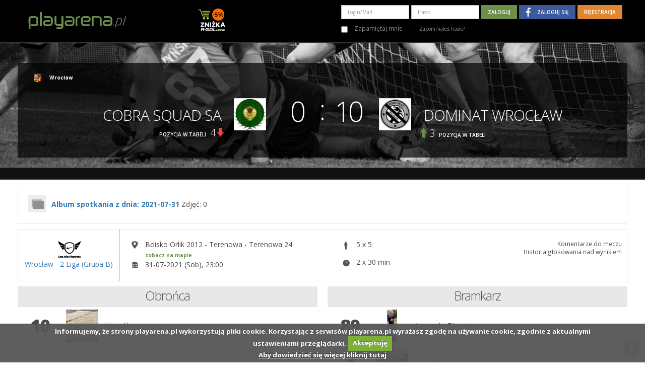

--- FILE ---
content_type: text/html; charset=utf-8
request_url: https://playarena.pl/meeting/482432
body_size: 7033
content:
<!DOCTYPE html>
<html lang="en">
    <head>
        <meta charset="utf-8">
        <meta http-equiv="X-UA-Compatible" content="IE=edge">
        <meta name="viewport" content="width=device-width, initial-scale=1.0">
        <meta http-equiv="Content-Type" content="text/html; charset=utf-8" />
        <meta name="title" content="Single league dummy name | mecz: Cobra Squad SA vs Dominat Wrocław | Wrocław, Boisko Orlik 2012 - Terenowa - Terenowa 24 | Amatorska liga Piłka nożna" />
<meta name="description" content="Mecz pomiędzy Cobra Squad SA vs Dominat Wrocław. Dołącz do rozgrywek ligowych miasta Wrocław! Sprawdź jak wyglądają rozgrywki ligi Single league dummy name – zbuduj drużyną i graj za free!" />
  
        <meta property="fb:app_id" content="896644395408214" />
<meta property="og:type" content="playarena_test_pl:meeting" />
<meta property="og:title" content="Mecz Cobra Squad SA vs Dominat Wrocław | Playarena.pl" />
<meta property="og:description" content="Cóż to był za mecz! Spotkanie zakończyło się 0 : 10 - wejdź na Playarena.pl i dowiedz się więcej." />
<meta property="og:image" content="https://playarena.pl/uf/media/images_full/11770-0ac00115-8180-f002.jpg" />
<meta property="og:url" content="https://playarena.pl/og/meeting/482432" />
        <title>Single league dummy name | mecz: Cobra Squad SA vs Dominat Wrocław | Wrocław, Boisko Orlik 2012 - Terenowa - Terenowa 24 | Amatorska liga Piłka nożna</title>

         

        <!-- Just for debugging purposes. Don't actually copy this line! -->
        <!--[if lt IE 9]><script src="../../docs-assets/js/ie8-responsive-file-warning.js"></script><![endif]-->

        <!-- HTML5 shim and Respond.js IE8 support of HTML5 elements and media queries -->
        <!--[if lt IE 9]>
          <script src="https://oss.maxcdn.com/libs/html5shiv/3.7.0/html5shiv.js"></script>
          <script src="https://oss.maxcdn.com/libs/respond.js/1.3.0/respond.min.js"></script>
        <![endif]-->
        <link href="https://playarena.pl/og/meeting/482432" rel="canonical" /><link href="/images/icons/favico.ico" rel="shortcut icon" />        <script>
          dataLayer = [];
        </script>

            <script type="text/javascript" src="/assets/dozzy/js/jquery/jquery.js"></script>
<script type="text/javascript" src="/assets/dozzy/js/jquery/jquery.cookiecuttr.js"></script>
<script type="text/javascript" src="/assets/dozzy/js/jquery/jquery.cookie.js"></script>
<script type="text/javascript" src="/assets/dozzy/js/jquery/jquery-ui-1.10.4.custom.min.js"></script>
<script type="text/javascript" src="/assets/dozzy/bootstrap/js/bootstrap.js"></script>
<script type="text/javascript" src="/assets/dozzy/js/main.js"></script>
<script type="text/javascript" src="/assets/dozzy/js/meeting.js"></script>
<script type="text/javascript" src="/assets/dozzy/js/media.js"></script>
<link rel="stylesheet" type="text/css" media="screen" href="/sfPropelActAsCommentableBehaviorPlugin/css/sf_comment.css" />
<link rel="stylesheet" type="text/css" media="screen" href="/assets/dozzy/css/ui-lightness/jquery-ui-1.10.4.custom.min.css" />
<link rel="stylesheet" type="text/css" media="screen" href="/assets/dozzy/bootstrap/css/bootstrap.css" />
<link rel="stylesheet" type="text/css" media="screen" href="/assets/dozzy/bootstrap/css/bootstrap-theme.css" />
<link rel="stylesheet" type="text/css" media="screen" href="/assets/dozzy/css/cookiecuttr.css" />
<link rel="stylesheet" type="text/css" media="screen" href="/assets/dozzy/css/main.css?t=15c90d4" />
<link rel="stylesheet" type="text/css" media="screen" href="/assets/dozzy/css/main_second.css" />
<link rel="stylesheet" type="text/css" media="screen" href="/assets/dozzy/css/meeting.css" />
<link rel="stylesheet" type="text/css" media="screen" href="/assets/dozzy/css/media.css" />
</head>
    <body class="meeting_info">
      
      <!-- Google Tag Manager -->
      <noscript><iframe src="//www.googletagmanager.com/ns.html?id=GTM-5LSBFX"
      height="0" width="0" style="display:none;visibility:hidden"></iframe></noscript>
      <script>(function(w,d,s,l,i){w[l]=w[l]||[];w[l].push({'gtm.start':
      new Date().getTime(),event:'gtm.js'});var f=d.getElementsByTagName(s)[0],
      j=d.createElement(s),dl=l!='dataLayer'?'&l='+l:'';j.async=true;j.src=
      '//www.googletagmanager.com/gtm.js?id='+i+dl;f.parentNode.insertBefore(j,f);
      })(window,document,'script','dataLayer','GTM-5LSBFX');</script>
      <!-- End Google Tag Manager -->
      
              <div id="fb-root"></div>
        <script type="text/javascript">

    window.fbAsyncInit = function () {
        FB.init({
            appId: '896644395408214',
            version: 'v20.0',
            status: true, // check login status
            cookie: true, // enable cookies to allow the server to access the session
            xfbml: true  // parse XFBML
        });
        FB.AppEvents.logPageView();
    };

    (function(d, s, id){
        var js, fjs = d.getElementsByTagName(s)[0];
        if (d.getElementById(id)) {return;}
        js = d.createElement(s); js.id = id;
        js.src = "https://connect.facebook.net/en_US/sdk.js";
        fjs.parentNode.insertBefore(js, fjs);
    }(document, 'script', 'facebook-jssdk'));

    function checkLoginState() {
        FB.getLoginStatus(function(response) {
            statusChangeCallback(response);
        });
    }

</script>


        <script type="text/javascript">
        $(document).ready(function(){
        $('.showNavXs').click(function(){
            $(this).parent().find('.login-collapse').fadeToggle();
        });
    });
    </script>
<header>
    <div class="navbar navbar-fixed-top" id="top-nav-bar" role="navigation">
        <div class="container">
        <div class="navbar-collapse">
            <a class="pull-left logo" href="/"><img style="height: 50px;" src="/assets/dozzy/img/logo/logo.svg" /></a>                            <div class="showNavXs visible-xs btn btn-default pull-right">
                  <span class="glyphicon glyphicon-align-justify"></span>
                </div>
                <a href="/8785,informacje,serwisowe,news.html" style="margin-left: 130px;" class="cart_promo">
                    <img src="/assets/dozzy/img/rgol-5.png" alt="" style="padding-top: 5px;">
                </a>
                
<form class="form-inline pull-right login-collapse" role="form" action="/login" method="POST">
                    
        <div class="form-group">
          <input type="text" name="signin[username]" placeholder="Login/Mail" class="form-control" id="signin_username" />        </div>
        <div class="form-group">
          <input type="password" name="signin[password]" placeholder="Hasło" class="form-control" id="signin_password" />        </div>
        <div class="form-group uppercase xs-text-center">
          <input type="submit" name="commit" value="Zaloguj" class="btn bg-green" id="login_button" />          <a class="fb-top-login-button btn font10 btn-fb" href="#" role="button">Zaloguj się</a>
          <a class="btn font10 bg-orange" href="/zaczynamy">Rejestracja</a>          <script>
    $('.fb-top-login-button').click(
        function() {
            FB.login(
                function(response) {
                    if(response.status == 'connected') {

                        var signinRemember = $('#signin_remember');
                        var remember = false;

                        if(signinRemember.length > 0) {

                            if(signinRemember[0].checked) {
                                remember = true;
                            }
                        }

                        var params = {};

                        if(remember) {
                            params['remember'] = remember;
                        }

                                                    params['redirect_route'] = '@homepage';
                        
                        window.location = "/fb/auth?" + Object
                            .keys(params)
                            .map(function(key, index) { return key + "=" + params[key]; })
                            .join('&');
                    }
                },
                {scope:'email'}
            );
        }
    );
</script>
        </div>
        <div class=" marginT10">
            <div class="checkbox small c_gray marginR10">
              <label>
                <input type="checkbox" name="signin[remember]" class="marginR10" id="signin_remember" />                Zapamiętaj mnie              </label>
              <a title="" class="font10 c_gray marginL30" href="/registration/helpLog">Zapomniałeś hasło?</a>            </div>
        </div>
</form>
                    </div>
    </div>
</div>
</header>


        <div id="alert_area"></div>                    
  
  
          

  
  
<header class="meetingHead">
    <div class="container padding20">
        <div class="row padding20 bg-black-opacity col-md-offset-0">
          <div class="col-xs-12 font10 font700">
            <span class="pull-right">
              <div class="fb-like" 
     data-href="/og/meeting/482432" 
     data-width="110" 
     data-layout="button_count" 
     data-action="like" 
     data-show-faces="false" 
     data-share="false"
     style="">
</div>            </span>
            <img src="/uf/loga_miast/city_1.png" alt="" class="marginR10" style="width: 20px;" />
            Wrocław          </div>
                    <div class="col-xs-12 uppercase">
            <div class="row marginB10 " style="position: relative">
                                              <div class="meetingInfoItem_right col-xs-6 ">
                                              <span>
                          0                        </span>
                                          
                      <a title="" class="img64" href="/57328,amatorskie,druzyny,sportowe,w_twoim_miescie,druzyna.html"><img alt="" class="img-thumbnail" src="/uf/media/images_thumb/thumb_312087-0ac00115-a677-c99a.png" /></a>                      <div>
                        <a title="" class="meetingInfoItemTeam" href="/57328,amatorskie,druzyny,sportowe,w_twoim_miescie,druzyna.html">Cobra Squad SA</a>                        <div>
                          <span class="new_ico_other_arrowDown"></span>
                          <span class="font300">4</span>
                          <span class="font10 font600">pozycja w tabeli</span>
                        </div>
                      </div>
                  </div>
                  
                                
                                                  <div class="meetingInfoItem_left col-xs-6 ">
                                              <span>
                          10                        </span>
                                          
                      <a title="" class="img64" href="/61402,amatorskie,druzyny,sportowe,w_twoim_miescie,druzyna.html"><img alt="" class="img-thumbnail" src="/uf/media/images_thumb/thumb_341457-0ac00115-f286-657d.png" /></a>                      <div>
                        <a title="" class="meetingInfoItemTeam" href="/61402,amatorskie,druzyny,sportowe,w_twoim_miescie,druzyna.html">Dominat Wrocław</a>                        <div>
                          <span class="new_ico_other_arrowUp"></span>
                          <span class="font300">3</span>
                          <span class="font10 font600">pozycja w tabeli</span>
                        </div>
                      </div>
                  </div>
                  
                                
                                        <span id="meetingInfoItemJoin">:</span>
                                   
            </div>
          </div>
        </div>
    </div>
  
                <div class="header3">
            <div class="container">
                <div class="row">
                    <div class="col-xs-12 text-center">
                        <ul class="list-unstyled list-inline text-center clearfix nav_links">
                            
                                                    </ul>
                    </div>
                </div>
            </div>
        </div>
    </header>

              
        <section class="container">
            <div class="starter-template">
                

  
    <div class="box-default-light row padding20 marginT10">
      <figure>
        <a class="img36 pull-left marginR10" href="#album_553594" onclick="loadAjaxContent('/album/ajaxIndex/album_id/553594')">
            <img src="/assets/dozzy/img/default/def_album.png" />
        </a>          
        <figcaption style="line-height: 36px;">
            <b>
                <a href="#album_553594" onclick="loadAjaxContent('/album/ajaxIndex/album_id/553594')">
                    Album spotkania z dnia: 2021-07-31                </a>    
            </b>   
            Zdjęć: 0        </figcaption>
      </figure>
    </div>
    <div id="ajax_error"></div>
    <div id="ajax_content" class="marginL_20 marginR_20"></div>
      
<div class="box-default-light row meetingInfoItem marginT10">
  <div class="col-md-2 col-sm-12 text-center padding20">
    <span class="new_ico_meet_info_lnp"></span>
    <br />
            <a href="/umbrella?city_id=1#leagueSeasonTable_17860">Wrocław - 2 Liga (Grupa B)</a>      </div>
  <div class="col-md-10 col-sm-12 padding20">
    <div class="row">
      <div class="col-md-5 col-sm-12">
        <dl class="dl-horizontal">
          <dt><span class="new_ico_other_place"></span></dt>
          <dd>
            <a class="marginR10 c_default" title="" href="/obiekt/2282">Boisko Orlik 2012 - Terenowa - Terenowa 24</a>            <a class="font10 font700 c_green" title="" href="/obiekt/2282#mapa">zobacz na mapie</a>          </dd>
          <dt><span class="new_ico_other_calendar"></span></dt>
          <dd>
            31-07-2021  (Sob), 23:00          </dd>
        </dl>
      </div>
      <div class="col-md-7 col-sm-12">
        <div class="row">
          <div class="col-xs-4">
            <dl class="dl-horizontal">
              <dt><span class="new_ico_other_user"></span></dt>
              <dd>5 x 5</dd>
              <dt><span class="new_ico_other_clock2"></span></dt>
              <dd>2 x 30 min</dd>
            </dl>
          </div>
          <div class="col-xs-8 small">
                                        <div class="text-right">
                <a class="c_default" href="/meeting/482432#meeting_comments">Komentarze do meczu</a>                <br />
                <a id="votingHistoryToggler" style="cursor:pointer;" onclick="$('#votingHistory').slideToggle('slow')" class="c_default">
                  Historia głosowania nad wynikiem                </a>
              </div>
                      </div>
        </div>
      </div>
    </div>
                <div id="votingHistory" style="display: none" class="marginR30 marginL30">
                      <div class="row  text-center">
          <h4 class="clear font20 font600">
            Wyniki głosowania rundy&nbsp;1          </h4>
             
            <div class="col-xs-10 col-xs-offset-1 marginB10">
                                
                  <p>
                    Wynik wprowadzony przez: Cobra Squad SA                  </p>

                                                  
              <div class="font15 font300">
                                                          <div class="col-xs-6 text-right">
                        Cobra Squad SA                          <span class="marginL10 marginR10 font800">0</span>
                      </div>
                                                                              <div class="col-xs-6 text-left">
                        <span class="marginL10 marginR10 font800">10</span>
                        Dominat Wrocław                      </div>
                                                    <span class="font800" style="position: absolute; left: 49.9%;bottom: 0;">:</span>
              </div>
            </div>
            <hr class="clear" />
                  </div>
       
      </div>
      </div>
</div>

          <div class="row marginL_20 marginR_20">
                                                                                                  <div class="col-xs-6">
                                    
                            
                <h3 class="headTable headTable border">Obrońca</h3>          
                <table class="table table-striped">
                                                                  <tr>
                        <td class="text-center font800 font35" style="width: 90px">10</strong></td>
                        <td class="img64" style="width: 74px">
                          <a href="/312087,profil_zawodnika,rozgrywek_amatorskich,index.html" title="">
                            <i style="background-image: url(/uf/media/images_thumb/thumb_312087-0a000002-32b8-9d75.jpg)"></i>
                        <td><a class="c_default" href="/312087,profil_zawodnika,rozgrywek_amatorskich,index.html">łukasz kk</a></td>

                                                  <td class="text-right">
                                                                                  </td>
                                               </tr>
                                    </table>
                        
                        
                        
                                  </div>
                                                                                                                                                                                                                                                                                                                                                                                                                                                                                                                                                                                                                                                                                                                                                                                                                                                                                                                          <div class="col-xs-6">
                                        
                <h3 class="headTable headTable border">Bramkarz</h3>          
                <table class="table table-striped">
                                                                  <tr>
                        <td class="text-center font800 font35" style="width: 90px">89</strong></td>
                        <td class="img64" style="width: 74px">
                          <a href="/362587,profil_zawodnika,rozgrywek_amatorskich,index.html" title="">
                            <i style="background-image: url(/uf/media/images_thumb/thumb_362587-0ac00115-bf98-6655.jpg)"></i>
                        <td><a class="c_default" href="/362587,profil_zawodnika,rozgrywek_amatorskich,index.html">Aleksander TArnowicz</a></td>

                                                  <td class="text-right">
                                                                                  </td>
                                               </tr>
                                                                  <tr>
                        <td class="text-center font800 font35" style="width: 90px">1</strong></td>
                        <td class="img64" style="width: 74px">
                          <a href="/400864,profil_zawodnika,rozgrywek_amatorskich,index.html" title="">
                            <i style="background-image: url(/uf/media/images_thumb/thumb_400864-0ac00115-5708-eeed.jpg)"></i>
                        <td><a class="c_default" href="/400864,profil_zawodnika,rozgrywek_amatorskich,index.html">Blażej Milejski</a></td>

                                                  <td class="text-right">
                                                                                  </td>
                                               </tr>
                                    </table>
                        
                            
                <h3 class="headTable headTable border">Obrońca</h3>          
                <table class="table table-striped">
                                                                  <tr>
                        <td class="text-center font800 font35" style="width: 90px">22</strong></td>
                        <td class="img64" style="width: 74px">
                          <a href="/310833,profil_zawodnika,rozgrywek_amatorskich,index.html" title="">
                            <i style="background-image: url(/uf/media/images_thumb/thumb_310833-0ac00115-51d8-53a1.jpg)"></i>
                        <td><a class="c_default" href="/310833,profil_zawodnika,rozgrywek_amatorskich,index.html">Mateusz Gieranin</a></td>

                                                  <td class="text-right">
                                                                                  </td>
                                               </tr>
                                                                  <tr>
                        <td class="text-center font800 font35" style="width: 90px">4</strong></td>
                        <td class="img64" style="width: 74px">
                          <a href="/362362,profil_zawodnika,rozgrywek_amatorskich,index.html" title="">
                            <i style="background-image: url(/uf/media/images_thumb/thumb_362362-0ac00115-f25d-f752.jpg)"></i>
                        <td><a class="c_default" href="/362362,profil_zawodnika,rozgrywek_amatorskich,index.html">Miłosz Winnicki</a></td>

                                                  <td class="text-right">
                                                                                  </td>
                                               </tr>
                                                                  <tr>
                        <td class="text-center font800 font35" style="width: 90px">5</strong></td>
                        <td class="img64" style="width: 74px">
                          <a href="/386061,profil_zawodnika,rozgrywek_amatorskich,index.html" title="">
                            <i style="background-image: url(/uf/media/images_thumb/thumb_386061-0ac00115-efef-8a5c.jpg)"></i>
                        <td><a class="c_default" href="/386061,profil_zawodnika,rozgrywek_amatorskich,index.html">Filip Karyś</a></td>

                                                  <td class="text-right">
                                                                                  </td>
                                               </tr>
                                                                  <tr>
                        <td class="text-center font800 font35" style="width: 90px">38</strong></td>
                        <td class="img64" style="width: 74px">
                          <a href="/390577,profil_zawodnika,rozgrywek_amatorskich,index.html" title="">
                            <i style="background-image: url(/uf/media/images_thumb/thumb_390577-0ac00115-5076-939a.jpg)"></i>
                        <td><a class="c_default" href="/390577,profil_zawodnika,rozgrywek_amatorskich,index.html">Mateusz Orski</a></td>

                                                  <td class="text-right">
                                                                                  </td>
                                               </tr>
                                                                  <tr>
                        <td class="text-center font800 font35" style="width: 90px">3</strong></td>
                        <td class="img64" style="width: 74px">
                          <a href="/398580,profil_zawodnika,rozgrywek_amatorskich,index.html" title="">
                            <i style="background-image: url(/uf/media/images_thumb/thumb_398580-0ac00115-4b47-1c0c.jpg)"></i>
                        <td><a class="c_default" href="/398580,profil_zawodnika,rozgrywek_amatorskich,index.html">Sebastian Duszyński</a></td>

                                                  <td class="text-right">
                                                                                  </td>
                                               </tr>
                                                                  <tr>
                        <td class="text-center font800 font35" style="width: 90px">-</strong></td>
                        <td class="img64" style="width: 74px">
                          <a href="/418440,profil_zawodnika,rozgrywek_amatorskich,index.html" title="">
                            <i style="background-image: url(/assets/dozzy/img/default/def_user64.jpg)"></i>
                        <td><a class="c_default" href="/418440,profil_zawodnika,rozgrywek_amatorskich,index.html">Mikołaj Kubacha</a></td>

                                                  <td class="text-right">
                                                                                  </td>
                                               </tr>
                                                                  <tr>
                        <td class="text-center font800 font35" style="width: 90px">13</strong></td>
                        <td class="img64" style="width: 74px">
                          <a href="/422044,profil_zawodnika,rozgrywek_amatorskich,index.html" title="">
                            <i style="background-image: url(/uf/media/images_thumb/thumb_422044-0ac00115-0faa-8039.jpg)"></i>
                        <td><a class="c_default" href="/422044,profil_zawodnika,rozgrywek_amatorskich,index.html">Przemysław Napierała</a></td>

                                                  <td class="text-right">
                                                                                  </td>
                                               </tr>
                                    </table>
                        
                            
                <h3 class="headTable headTable border">Pomocnik</h3>          
                <table class="table table-striped">
                                                                  <tr>
                        <td class="text-center font800 font35" style="width: 90px">24</strong></td>
                        <td class="img64" style="width: 74px">
                          <a href="/277106,profil_zawodnika,rozgrywek_amatorskich,index.html" title="">
                            <i style="background-image: url(/uf/media/images_thumb/thumb_277106-0ac00115-8885-f5b0.jpg)"></i>
                        <td><a class="c_default" href="/277106,profil_zawodnika,rozgrywek_amatorskich,index.html">Patryk Wawrzyniak</a></td>

                                                  <td class="text-right">
                                                                                  </td>
                                               </tr>
                                                                  <tr>
                        <td class="text-center font800 font35" style="width: 90px">21</strong></td>
                        <td class="img64" style="width: 74px">
                          <a href="/332189,profil_zawodnika,rozgrywek_amatorskich,index.html" title="">
                            <i style="background-image: url(/uf/media/images_thumb/thumb_332189-0ac00115-79ba-c097.jpg)"></i>
                        <td><a class="c_default" href="/332189,profil_zawodnika,rozgrywek_amatorskich,index.html">Michał Nowak</a></td>

                                                  <td class="text-right">
                                                                                  </td>
                                               </tr>
                                                                  <tr>
                        <td class="text-center font800 font35" style="width: 90px">6</strong></td>
                        <td class="img64" style="width: 74px">
                          <a href="/337160,profil_zawodnika,rozgrywek_amatorskich,index.html" title="">
                            <i style="background-image: url(/uf/media/images_thumb/thumb_337160-d5052883-5113-78b0.jpg)"></i>
                        <td><a class="c_default" href="/337160,profil_zawodnika,rozgrywek_amatorskich,index.html">Konrad Jędraszczyk</a></td>

                                                  <td class="text-right">
                                                                                  </td>
                                               </tr>
                                                                  <tr>
                        <td class="text-center font800 font35" style="width: 90px">17</strong></td>
                        <td class="img64" style="width: 74px">
                          <a href="/340779,profil_zawodnika,rozgrywek_amatorskich,index.html" title="">
                            <i style="background-image: url(/uf/media/images_thumb/thumb_340779-0ac00115-3838-4de9.jpg)"></i>
                        <td><a class="c_default" href="/340779,profil_zawodnika,rozgrywek_amatorskich,index.html">Maciej Kołodziejczyk</a></td>

                                                  <td class="text-right">
                                                                                  </td>
                                               </tr>
                                                                  <tr>
                        <td class="text-center font800 font35" style="width: 90px">20</strong></td>
                        <td class="img64" style="width: 74px">
                          <a href="/372127,profil_zawodnika,rozgrywek_amatorskich,index.html" title="">
                            <i style="background-image: url(/uf/media/images_thumb/thumb_372127-4e0a84db-9eb1-5019.jpg)"></i>
                        <td><a class="c_default" href="/372127,profil_zawodnika,rozgrywek_amatorskich,index.html">Radosław Piątkowski</a></td>

                                                  <td class="text-right">
                                                                                  </td>
                                               </tr>
                                                                  <tr>
                        <td class="text-center font800 font35" style="width: 90px">8</strong></td>
                        <td class="img64" style="width: 74px">
                          <a href="/377588,profil_zawodnika,rozgrywek_amatorskich,index.html" title="">
                            <i style="background-image: url(/uf/media/images_thumb/thumb_377588-0ac00115-8669-cb06.jpg)"></i>
                        <td><a class="c_default" href="/377588,profil_zawodnika,rozgrywek_amatorskich,index.html">Arek Walczak</a></td>

                                                  <td class="text-right">
                                                                                  </td>
                                               </tr>
                                                                  <tr>
                        <td class="text-center font800 font35" style="width: 90px">4</strong></td>
                        <td class="img64" style="width: 74px">
                          <a href="/380286,profil_zawodnika,rozgrywek_amatorskich,index.html" title="">
                            <i style="background-image: url(/uf/media/images_thumb/thumb_380286-0ac00115-464c-c0bc.jpg)"></i>
                        <td><a class="c_default" href="/380286,profil_zawodnika,rozgrywek_amatorskich,index.html">Maciej Bzunek</a></td>

                                                  <td class="text-right">
                                                                                  </td>
                                               </tr>
                                    </table>
                        
                            
                <h3 class="headTable headTable border">Napastnik</h3>          
                <table class="table table-striped">
                                                                  <tr>
                        <td class="text-center font800 font35" style="width: 90px">10</strong></td>
                        <td class="img64" style="width: 74px">
                          <a href="/341457,profil_zawodnika,rozgrywek_amatorskich,index.html" title="">
                            <i style="background-image: url(/uf/media/images_thumb/thumb_341457-0ac00115-4f16-946f.jpg)"></i>
                        <td><a class="c_default" href="/341457,profil_zawodnika,rozgrywek_amatorskich,index.html">Kacper Wojtal</a></td>

                                                  <td class="text-right">
                                                                                  </td>
                                               </tr>
                                                                  <tr>
                        <td class="text-center font800 font35" style="width: 90px">16</strong></td>
                        <td class="img64" style="width: 74px">
                          <a href="/391023,profil_zawodnika,rozgrywek_amatorskich,index.html" title="">
                            <i style="background-image: url(/uf/media/images_thumb/thumb_391023-0ac00115-1841-3404.jpg)"></i>
                        <td><a class="c_default" href="/391023,profil_zawodnika,rozgrywek_amatorskich,index.html">Mateusz Mazur</a></td>

                                                  <td class="text-right">
                                                                                  </td>
                                               </tr>
                                    </table>
                        
                                      <h3 class="headTable headTable border">Zawodnicy bez pozycji</h3>
              <table class="table table-striped">
                                                                  <tr>
                        <td class="text-center font800 font35" style="width: 90px">-</strong></td>
                        <td class="img64" style="width: 74px">
                          <a href="/425514,profil_zawodnika,rozgrywek_amatorskich,index.html" title="">
                            <i style="background-image: url(/assets/dozzy/img/default/def_user64.jpg)"></i>
                        <td><a class="c_default" href="/425514,profil_zawodnika,rozgrywek_amatorskich,index.html">Maciej Duleba</a></td>
                        
                                                  <td class="text-right">
                                                                                  </td>
                                               </tr>
                                    
              </table>
                      </div>
            </div>
  <div class="marginB10"></div>

  <div id="meeting_comments" class="row comments">
    <h3 class="headTable headTable2 border marginB10">Komentarze</h3>
    <div class="col-md-8 col-md-offset-2 col-sm-12">
      <div class="">
      
<div id="sf_comment_list">
            <div class="text-center bg-gray padding20">
            Brak komentarzy        </div>
    </div>

    <div class="text-center bg-gray marginT10 padding20">
      Jeżeli chcesz dodać komentarz, musisz być zalogowany.      <a title="" href="/login">Zaloguj</a>    </div>
    </div>
  </div>  
</div>
            </div>
        </section>
          
              
        <!-- FOOTER -->
        <footer>
    <div class="container">
        <h6 class="line-heading font700 uppercase">
          <span>Polska federacja Piłki Nożnej 6-osobowej</span>
        </h6>
        <div class="row sm-text-center xs-text-center">
          <div class="col-md-2 col-md-offset-1 col-sm-3 col-xs-6">
              <span>O nas</span>
              <ul class="list-unstyled">
                  <li><a title="" href="/corobimy">Co robimy?</a></li>
                  <li><a title="" href="/nasza_misja">Nasza misja</a></li>
                  <li></li>
                  <li><a title="" href="/ambasador">Ambasador</a></li>
                  <li><a title="" href="/AmbasadorHonorowy">Amb. honorowy</a></li>
              </ul>
          </div>
          <div class="col-md-1 col-sm-3 col-xs-6">
              <span>Pomoc</span>
              <ul class="list-unstyled">
                  <li><a title="" style="white-space: nowrap" href="/pomoc">Pomoc & FAQ</a></li>
                  <li><a title="" href="/regulaminy">Regulaminy</a></li>
                  <li><a title="" href="/polityka_prywatnosci">Polityka prywatności</a></li>
                  <li><a title="" href="/kontakt">Kontakt</a></li>
                  <li>&nbsp;</li>
              </ul>
          </div>

          <div class="col-md-4 hidden-sm hidden-xs text-center marginB10">
              <img alt="" class="marginB10" src="/assets/dozzy/img/logo/logo_pa_foot.jpg" />          </div>
          
          <div class="col-md-2 col-sm-3 col-xs-6">
              <span>Projekty</span>
              <ul class="list-unstyled">
                  <li><a title="" href="/ligaplayarena">Liga Playarena</a></li>
                  <li><a title="" href="/MistrzostwaPolski">Mistrzostwa Polski</a></li>
                  <li><a title="" href="/PucharPolski">Fortuna Puchar Polski</a></li>
                  <li><a title="" href="/ReprezentacjaPolski">Reprezentacja Polski 6</a></li>
              </ul>
          </div>
          <div class="col-md-2 col-sm-3 col-xs-6">
              <span>Odwiedź nas</span>
              <div class="marginT10"></div>
              <a title="" class="icon-fb circle" onclick="var w=window.open(this.href);w.focus();return false;" href="https://www.facebook.com/playarenaPL"><span class="new_ico_social_fb"></span></a>              <a title="" class="icon-yt circle" onclick="var w=window.open(this.href);w.focus();return false;" href="https://www.youtube.com/user/wwwPLAYARENApl"><span class="new_ico_social_yt"></span></a>          </div>
        </div>
        <h6 class="line-heading font700 uppercase marginB10">
          <span>
            member of: 
            <a title="" class="marginL20" onclick="var w=window.open(this.href);w.focus();return false;" href="https://soccafederation.com"><span class="socca"></span></a>          </span>
        </h6>
        <div class="row">
            <div class="col-xs-12 text-right xs-text-center">
                <img alt="" src="/assets/dozzy/img/logo/logo_eu_foot2.jpg" />            </div>
        </div>
        <a href="#" id="gototop"><span class="new_ico_circle_arrow"></span></a>
        <script type="text/javascript">
            $('#gototop').click(function(e) {
                e.preventDefault();
                $('html, body').animate({scrollTop: 0}, 1000);
            });
        </script>
    </div>
</footer>


<IMG SRC="https://ad.doubleclick.net/ddm/trackimp/N6311.928590OAN.PL/B22998421.251358956;dc_trk_aid=447690726;dc_trk_cid=119042232;ord=1768419378;dc_lat=;dc_rdid=;tag_for_child_directed_treatment=;tfua=?" BORDER="0" HEIGHT="1" WIDTH="1" ALT="Advertisement">
<SCRIPT TYPE="application/javascript" SRC="https://pixel.adsafeprotected.com/rjss/st/306546/37701171/skeleton.js"></SCRIPT>
<NOSCRIPT>
<IMG SRC="https://pixel.adsafeprotected.com/rfw/st/306546/37701170/skeleton.gif" BORDER=0 WIDTH=1 HEIGHT=1 ALT=""></NOSCRIPT>
          <script defer src="https://static.cloudflareinsights.com/beacon.min.js/vcd15cbe7772f49c399c6a5babf22c1241717689176015" integrity="sha512-ZpsOmlRQV6y907TI0dKBHq9Md29nnaEIPlkf84rnaERnq6zvWvPUqr2ft8M1aS28oN72PdrCzSjY4U6VaAw1EQ==" data-cf-beacon='{"version":"2024.11.0","token":"c3b13646598a44feae35bf2e633f44a5","r":1,"server_timing":{"name":{"cfCacheStatus":true,"cfEdge":true,"cfExtPri":true,"cfL4":true,"cfOrigin":true,"cfSpeedBrain":true},"location_startswith":null}}' crossorigin="anonymous"></script>
</body>
</html>


--- FILE ---
content_type: text/css
request_url: https://playarena.pl/sfPropelActAsCommentableBehaviorPlugin/css/sf_comment.css
body_size: 526
content:
/*.sf_comment_form {clear: both;}
	.sf_comment_form div { margin: 0;}
	.sf_comment_form fieldset { border: 0; padding: 10px 0 0 0; margin: 0 25px 8px 54px;}
	.sf_comment_form label { margin: 0; padding: 0; display: block;}
	.sf_comment_form input, 
	.sf_comment_form textarea { padding: 1px 0 1px 10px; min-width: 50px; background: #fff url(../images/input-shadow.gif) top left repeat-x;}
	.sf_comment_form textarea { height: 68px; width: 580px; margin: 0; padding-top:2px; overflow: auto;}
	.sf_comment_form .error_list { color: red; margin: 0; padding: 0; font-weight: bold; list-style-type: none;}
	.sf_comment_form input.submit { line-height: 1.9; text-align: center; font-weight: bold; font-size: 11px; width: 168px; height: 23px; background: url(/images/button/button_orange_168_x_23.png) transparent no-repeat; display: block; border: none; text-decoration:none; color: white; padding-bottom: 2px;}
	.sf_comment_form .required input,
	.sf_comment_form .required textarea { background: #fff url(../images/input-shadow-required.gif) top left no-repeat;}
		.sf_comment_form_error { color: red; font-weight: bold;}
	div.sf_comment_form_button { float:left; margin-top: 10px;}
	
.sf_comment_data { color: black; text-decoration: none;}

#sf_comment_list { margin: 3px 0 0 0;}
	#sf_comment_list .none_text { margin: 0 0 0 53px; width: 571px;}
	#sf_comment_list .gravatar_photo { float: left; margin-left: -90px;}

.sf_comment { min-height: 80px; margin-bottom: 10px; margin-left: 15px; width: 690px;}
	.sf_comment_info { margin-bottom: 0;}
		.sf_comment_info_foto {width: 75px; text-align: center; float: left;}
			.sf_comment_info_foto img { max-height: 65px; max-width: 65px;}
		.sf_comment_text_dziubek { margin: 5px 0 0; background: url(/images/icons/ico_dziubek_coment.png) no-repeat top left; float: right; height: 16px; width: 16px;}
		.sf_comment_info_box { margin-left: -1px; float: right; background-color: #DFEFBA; border: 1px solid #B0B0B0;}
			.sf_comment_info_box .span-10 { padding: 6px 0 0 10px;}
				.sf_comment_text { padding: 1px 8px 5px ; overflow: auto; margin: 0 0 10px 10px; text-align: justify; font: 12px Arial; width: 370px;}
			.sf_comment_info_box .span-5 { padding: 6px 10px 0 0; text-align: right; width: 170px;}
			.sf_comment_text_links { margin: -28px 0 0 400px;}
				.sf_comment_info a { color: #444444; font-weight: bold; margin: 0px;}


.sf_comment_author { margin: 0 0 0 18px; float:left; width: 153px; }
	.sf_comment_author a { color: #444444; }

.required {padding:4px 0 4px 5px; background: #DFEFBA; margin-left: 40px; float: left; width: 625px;}
.sf_comment .mark_as_off {float: right; margin-right: 23px;}*/

--- FILE ---
content_type: text/css
request_url: https://playarena.pl/assets/dozzy/css/meeting.css
body_size: 581
content:
body > header.meetingHead {
  background: url("/assets/dozzy/img/bg/cover_meeting.jpg") no-repeat scroll 50% 0 / auto 100% #3C3C3C;
  padding-top: 20px;
  min-height: 265px;
}

*[class*="meetingInfoItem_"] {
  position: relative;
  margin: 10px 0 20px;
}
*[class*="meetingInfoItem_"] > span:first-child {
  width: 18%;
  text-align: center;
  font-size: 55px;
  font-weight: 300;
  margin-top: 9px;
  letter-spacing: -4px;
  position: relative;
  z-index: 2;
}
[class*="meetingInfoItem_"] > span.vs {
  width: 36%; 
  margin-right: -18%;
}

.meet_reason_box {
  padding: 20px;
  background: #6E8F4A;
  color: #FFF;
  font: 600 12px/1.2em 'Open Sans',Arial,sans-serif;
  text-align: center;
}

.meetingInfoItem_inPool {
  margin-left: 20%
}

.meetingInfoItem_right > span:first-child { padding-left: 20px;}
.meetingInfoItem_left > span:first-child { padding-right: 20px;}
*[class*="meetingInfoItem_"] .img64 {
  width: 14%;
  margin-top: 20px;
}
*[class*="meetingInfoItem_"] > div {
  width: 66%;
  position: relative;
  height: 88px;
}
*[class*="meetingInfoItem_"] > div > * {
  position: absolute;
}
.meetingInfoItem_left * {
  float: left;
  text-align: left;
}
.meetingInfoItem_right * {
  float: right;
  text-align: right;
}
.meetingInfoItemTeam {
  width: 100%;
  font-size: 30px;
  font-weight: 300;
  color: #FFF;
  bottom: 21px;
  line-height: .9em;
  letter-spacing: -1px;
}
.meetingInfoItem_right .meetingInfoItemTeam {
  padding-right: 10px;
}
.meetingInfoItem_left .meetingInfoItemTeam {
  padding-left: 10px;
}
.meetingInfoItem_left > div > * {
  left: 0
}
.meetingInfoItem_right > div > * {
  right: 0
}
*[class*="meetingInfoItem_"] > div > div {
  bottom: -12px;
}
*[class*="meetingInfoItem_"] > div > div span[class*="new_ico_other_arrow"]:before {
  margin-top: 1px;
}
[class*="meetingInfoItem_"] > div > div span.new_ico_other_arrowDown:before {
  margin-top: 2px
}
*[class*="meetingInfoItem_"] > div > div span.font300 {
  margin-top: 2px;
  font-size: 20px;
  line-height: 1em;
}
*[class*="meetingInfoItem_"] span.font10 {
  margin: 9px 8px 0;
}
#meetingInfoItemJoin {
  position: absolute;
  width: 10%;
  left: 45%;
  text-align: center;
  font-size: 55px;
  font-weight: 300;
  top: 15px;
}

/** nav line if meet no start **/
.meetingHead .list-unstyled li {
  margin: 0 15px;
}

/** info line **/
.meetingInfoItem {
  padding: 0;
}
.meetingInfoItem > div:first-child + div {
  border-left: 1px solid #BEBEBE;
}
.meetingInfoItem dl {
  margin: 0;
}
.meetingInfoItem dt {
  width: 30px;
}
.meetingInfoItem dd {
  margin-left: 40px;
}
.meetingInfoItem dd:first-of-type {
  min-height: 35px;
}
.meetingInfoItem dd:first-of-type a.c_green {
  white-space: nowrap;
}
.meetingInfoItem p:first-child {
  margin-top: -10px;
}
/* votingHistory */
#votingHistory {
  width: auto;
}
#votingHistory h4 {
  background: #E8E8E8;
  font-size: 25px;
  font-weight: 300;
  height: auto;
  letter-spacing: 0;
  color: #555;
  padding:8px 0 10px;
  margin-bottom: 20px;
  
}
#votingHistory .font15.font300 {
  white-space: nowrap;
}

--- FILE ---
content_type: application/javascript
request_url: https://playarena.pl/assets/dozzy/js/main.js
body_size: 1793
content:

var loadAjaxContent = function (url, prefix) {
    prefix = defaultFor(prefix, "");
    $("#" + prefix + "ajax_error").empty();
    $("#" + prefix + "ajax_content").fadeOut().load(url, function (response, status, xhr) {
        if (status === "error") {
            $("#" + prefix + "ajax_error").html("Sorry but there was an error: " + xhr.status + " " + xhr.statusText);
        } else {
            $("#" + prefix + "ajax_content").fadeIn('slow', function () {
                $(document).trigger(prefix + 'AjaxContentLoaded', {});
            });

            // FIXME to się nie powinno tu znajdować, lepiej zrobić
            // nasłuchiwanie na zdarzenie triggerowane niżej
            $('.newsItemList figure i').each(function () {
                var heiPar = $(this).parent().parent().next().height();
                $(this).css({'height': heiPar + 10});
            });
        }
    });
};

var appendAjaxContent = function (url, prefix, trigger) {
    prefix = defaultFor(prefix, "");
    $("#" + prefix + "ajax_error").empty();
    $.get(url, function (data) {
        $("#" + prefix + "ajax_content").append(data);
        $("#" + trigger).remove();
    });

};

var isNumber = function (n) {
    return !isNaN(parseFloat(n)) && isFinite(n);
};

var defaultFor = function (arg, val) {
    return typeof arg !== 'undefined' ? arg : val;
};

$(document).ready(function () {
    // add class for every autocomplet input
    $('.form-horizontal input[id*="autocomplete_"]').addClass('form-control');

    // EU cookie law
    $.cookieCuttr({
        cookieAnalyticsMessage: "Informujemy, że strony playarena.pl wykorzystują pliki cookie. Korzystając z serwisów playarena.pl wyrażasz zgodę na używanie cookie, zgodnie z aktualnymi ustawieniami przeglądarki.",
        cookieWhatAreLinkText: "<br />Aby dowiedzieć się więcej kliknij tutaj",
        cookieAcceptButtonText: "Akceptuję",
        cookieNotificationLocationBottom: true
    });
});

// Load remote content for modals
$(document).on('click', "a[data-toggle='modal']", function (e) {
    e.preventDefault();
    url = $(this).attr('href');
    if (url !== '#') {
        target = $(this).data('target');
        $(target).load(url, function () {
            $(this).modal({
                keyboard: true,
                backdrop: true,
                show: true
            });
        });
    }
    return false;
});


$(document).on('click', '.sb-item .sb-thumb a.cboxElement', function(){
	return false;
});

$(document).on('click', "button[data-toggle='modal']", function (e) {
    e.preventDefault();
    url = $(this).attr('href');
    if (url !== '#') {
        target = $(this).data('target');
        $(target).load(url, function () {
            $(this).modal({
                keyboard: true,
                backdrop: true,
                show: true
            });
        });
    }
    return false;
});

function widgetSlide(contener, side) {
    var widCont = $(contener).width() + 20;
    if (side === 'left') {
        var side1 = {left: '-' + widCont},
            side0 = {left: '0'};
    } else if (side === 'right') {
        var side1 = {right: '-' + widCont},
            side0 = {right: '0'};
    }
    $(contener).css(side, '-' + widCont + 'px').delay(300).fadeIn(500).find('.widgetSlideBtn-' + side).click(function () {
        if ($(contener).hasClass('open')) {
            $(this).parent().removeClass('open').animate(side1, 1000);
        } else {
            $(this).parent().addClass('open').animate(side0, 1000);
        }
    });
}

(function (jQuery) {
    jQuery.fn.deserialize = function (data) {
        var f = jQuery(this), map = {};
        //Get map of values
        jQuery.each(data.split("&"), function () {
            var nv = this.split("="),
                n = decodeURIComponent(nv[0]),
                v = nv.length > 1 ? decodeURIComponent(nv[1]) : null;
            if (!(n in map)) {
                map[n] = [];
            }
            map[n].push(v);
        })
        //Set values for all form elements in the data
        jQuery.each(map, function (n, v) {
            f.find("[name='" + n + "']").val(v);
        })
        //Uncheck checkboxes and radio buttons not in the form data
        jQuery("input:checkbox:checked,input:radio:checked").each(function () {
            if (!($(this).attr("name") in map)) {
                this.checked = false;
            }
        })

        return this;
    };
})(jQuery);

(function (jQuery) {
    jQuery.fn.flashAlert = function (msg, level) {
        var alertArea = jQuery(this);

        function showAlertBox() {
            alertArea.empty();
            var alertBox = jQuery('<div />', {
                id: 'fl_alert_box',
                class: level == 'error' ? 'gl_notify_negative' : 'gl_notify_positive',
                text: msg
            });
            var closeLink = jQuery('<a />', {
                class: 'gl_notify_close'
            });
            var closeImg = jQuery('<img />', {
                src: '/images/icons/close.gif'
            });
            closeImg.appendTo(closeLink);
            closeLink.appendTo(alertBox);
            closeLink.click(function () {
                $(alertBox).slideUp('slow')
            });
            alertBox.appendTo(alertArea);
            alertArea.slideDown('slow');
        }

        if (alertArea.height() > 0) {
            alertArea.slideUp('slow', showAlertBox);
        } else {
            alertArea.hide();
            showAlertBox();
        }
    }
})(jQuery);

function paFlashNotice(msg) {
    $('#alert_area').flashAlert(msg, 'notice');
}

function paFlashError(msg) {
    $('#alert_area').flashAlert(msg, 'error');
}

function sortRankingCity(column, url, selectedValue) {
    location.href = url + '?order_by=' + column + '&direction=' + selectedValue;
}

//Starting modal video automatically

function startVideo(video, modal) {
    var vi = $("#" + video);
    let src = vi.attr("src");

    $("#" + modal).on("show.bs.modal", function (e) {
        vi[0].src += "&autoplay=1";

    }).on("hide.bs.modal", function() {
        vi[0].src = src;
    })
}


--- FILE ---
content_type: application/javascript
request_url: https://playarena.pl/assets/dozzy/js/meeting.js
body_size: 262
content:
$(document).ready(function() {

    function acceptOrRejectChallenge(meetingId, isAccepting, elem) {
        $.ajax({
            url: "/meeting/ajaxAcceptOrRejectChallenge",
            data: {
                meeting_id: meetingId,
                is_accepting: isAccepting
            },
            success: function(data) {
                if (data.status === "OK") {

                    if(isAccepting) {
                        $("#challenge_accept_" + meetingId).modal('hide');
                    } else {
                        $("#challenge_reject_" + meetingId).modal('hide');
                    }

                    elem.fadeOut('slow');

                    if(isAccepting) {
                        paFlashNotice('Wyzwanie zostało przyjęte');
                    } else {
                        paFlashError('Wyzwanie zostało odrzucone');
                    }

                } else {
                    console.info(data);
                }
            }
        });
    }

    // meeting line

    $("div[id^='meeting_line_']").find('.reject-challenge').click(function(event) {
        var line = $(this).parents().closest("div[id^='meeting_line_']");
        var meetingId = line.attr('id').replace('meeting_line_', '');
        acceptOrRejectChallenge(meetingId, false, line);
        event.preventDefault();
    });

    $("div[id^='meeting_line_']").find('.accept-challenge').click(function(event) {
        var line = $(this).parents().closest("div[id^='meeting_line_']");
        var meetingId = line.attr('id').replace('meeting_line_', '');
        acceptOrRejectChallenge(meetingId, true, line);
        event.preventDefault();
    });

    // meeting result

    function updateGoalsInput() {
        var teamMemberId = $(this).attr('id').replace('meeting_team_members_presence_team_member_presence_', '');
        var goalsInput = $('#meeting_team_members_presence_team_member_goals_' + teamMemberId);
        goalsInput.prop('disabled', !this.checked);
    }

    var presenceCheckboxes = $("input:checkbox[id^='meeting_team_members_presence_team_member_presence_']");
    presenceCheckboxes.each(updateGoalsInput);
    presenceCheckboxes.change(updateGoalsInput);
});

